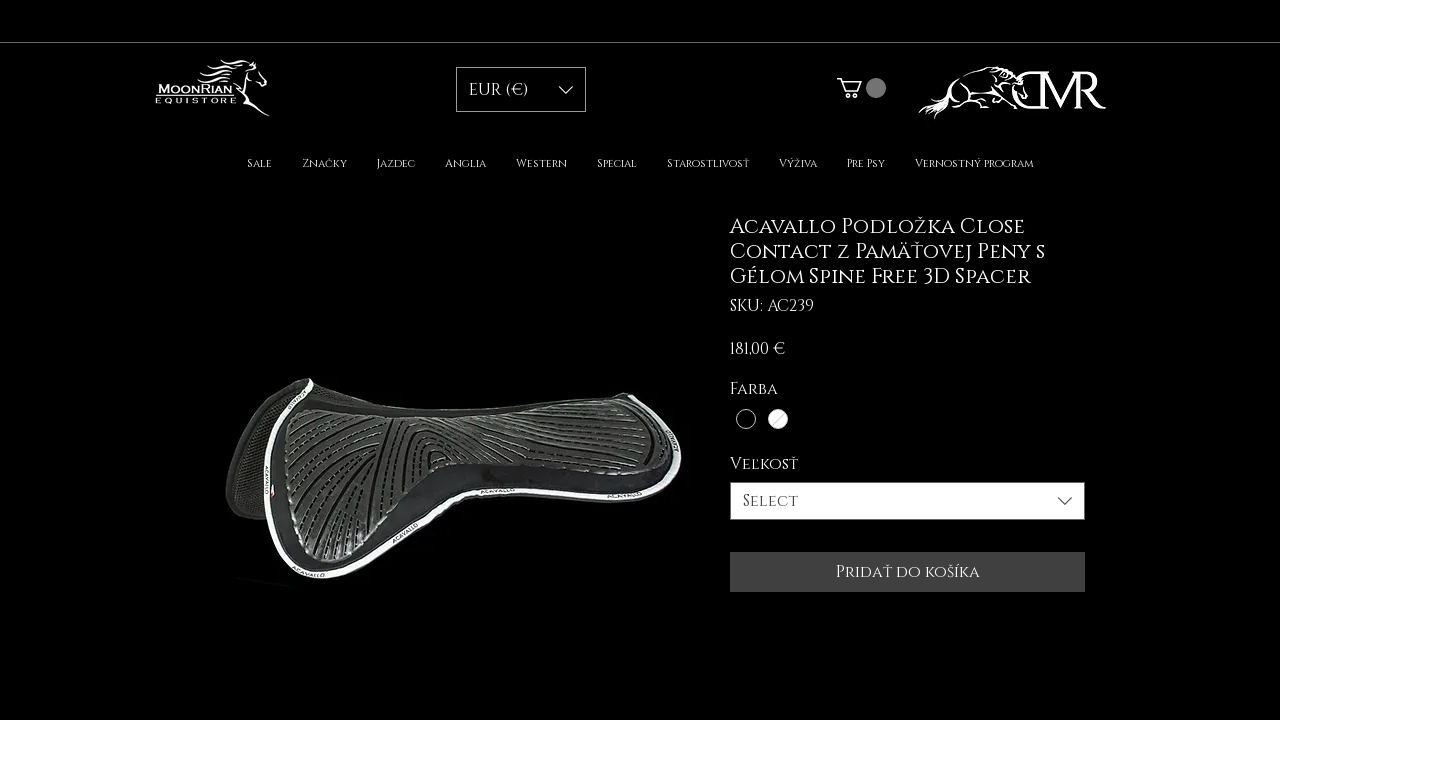

--- FILE ---
content_type: text/css
request_url: https://wix.salesdish.com/page/css/emoImgFalling.css
body_size: 620
content:
.antools_falling{position:fixed;left:100px;top:-50px;width:100vw;text-align:right;display:flex;justify-content:space-between;z-index:4900}.antools_falling img{z-index:1;animation:falling 10s 0s infinite;-webkit-animation:falling 10s 0s infinite;user-select:none}.antools_falling img:nth-of-type(2n){animation:falling2 10s 0s infinite;-webkit-animation:falling2 10s 0s infinite}.antools_falling img:nth-of-type(3n){animation:falling3 10s 0s infinite;-webkit-animation:falling3 10s 0s infinite}.antools_falling img:nth-of-type(n){width:40px!important;max-height:40px;animation-delay:3.8s;-webkit-animation-delay:3.8s;transform:rotate(180deg);animation-timing-function:ease-in-out;-webkit-animation-timing-function:ease-in-out}.antools_falling img:nth-of-type(2n+1){width:32px!important;max-height:32px}.antools_falling img:nth-of-type(3n+2){width:24px!important;max-height:24px}.antools_falling img:nth-of-type(2n){animation-delay:7.8s;-webkit-animation-delay:7.8s}.antools_falling img:nth-of-type(3n){animation-delay:4.6s;-webkit-animation-delay:4.6s}.antools_falling img:nth-of-type(4n){animation-delay:8.8s;-webkit-animation-delay:8.8s}.antools_falling img:nth-of-type(5n){animation-delay:10s;-webkit-animation-delay:10s}.antools_falling img:nth-of-type(6n){animation-delay:7s;-webkit-animation-delay:7s}.antools_falling img:nth-of-type(7n){animation-delay:5.6s;-webkit-animation-delay:5.6s}.antools_falling img:nth-of-type(8n){animation-delay:3s;-webkit-animation-delay:3s}.antools_falling img:nth-of-type(9n){animation-delay:6.6s;-webkit-animation-delay:6.6s}.antools_falling img:nth-of-type(10n){animation-delay:5s;-webkit-animation-delay:5s}.antools_falling img:nth-of-type(11n){animation-delay:2.4s;-webkit-animation-delay:2.4s}.antools_falling img:nth-of-type(12n){animation-delay:8.2s;-webkit-animation-delay:8.2s}.antools_falling img:nth-of-type(13n){animation-delay:2s;-webkit-animation-delay:2s}.antools_falling img:nth-of-type(14n){animation-delay:9.4s;-webkit-animation-delay:9.4s}.antools_falling img:nth-of-type(15n){animation-delay:6s;-webkit-animation-delay:6s}.antools_falling img:nth-of-type(3n+1),.antools_falling img:nth-of-type(3n+2),.antools_falling img:nth-of-type(n){opacity:1}@keyframes falling{0%{transform:translate3d(300,0,0) rotate(0)}100%{transform:translate3d(-350px,120vh,0) rotate(90deg);opacity:.3}}@keyframes falling3{0%{transform:translate3d(0,0,0) rotate(-20deg)}100%{transform:translate3d(-230px,114vh,0) rotate(-70deg);opacity:.3}}@keyframes falling2{0%{transform:translate3d(0,0,0) rotate(90deg)}100%{transform:translate3d(-400px,118vh,0) rotate(0);opacity:.3}}@-webkit-keyframes falling{0%{-webkit-transform:translate3d(300,0,0) rotate(0)}100%{-webkit-transform:translate3d(-350px,120vh,0) rotate(90deg);opacity:.3}}@-webkit-keyframes falling3{0%{-webkit-transform:translate3d(0,0,0) rotate(-20deg)}100%{-webkit-transform:translate3d(-230px,114vh,0) rotate(-70deg);opacity:.3}}@-webkit-keyframes falling2{0%{-webkit-transform:translate3d(0,0,0) rotate(90deg)}100%{-webkit-transform:translate3d(-400px,118vh,0) rotate(0);opacity:.3}}

--- FILE ---
content_type: application/javascript
request_url: https://wix.salesdish.com/page/js/emoImgFalling.js?id=1093773
body_size: 1316
content:
"use strict";function emoImgFallingMain(e,i){var s=e;function r(){var n,e=!1,t=!1,a=!1,o=!1,i=!1,r=!1,l=!1;return-1!==s.opreateArr.indexOf(1)&&(t="/"===window.location.pathname),-1!==s.opreateArr.indexOf(2)&&(a="/shop"===window.location.pathname),-1!==s.opreateArr.indexOf(3)&&(o="/search"===window.location.pathname),-1!==s.opreateArr.indexOf(4)&&(i=!!window.location.pathname.includes("/product-page/")),-1!==s.opreateArr.indexOf(5)&&(r="/cart-page"===window.location.pathname),-1!==s.opreateArr.indexOf(6)&&(l=!("/"===window.location.pathname||("/shop"===window.location.pathname||("/search"===window.location.pathname||(!!window.location.pathname.includes("/product-page/")||"/cart-page"===window.location.pathname))))),e=t||a||o||i||r||l,-1!==s.timerObj.isOpen.indexOf(1)&&(t=function(e,t){e=Date.parse(new Date(e)),t=Date.parse(new Date(t));return parseInt((t-e)/1e3/3600/24)},o=(a=new Date).getFullYear(),i=a.getMonth(),r=a.getDate(),l=void 0,"easter"===s.theme?(n=function(e){return e<10?"0"+e:e},l=t(o+"-"+function(e){var t=Math.floor(e/100),a=e-19*Math.floor(e/19),o=Math.floor((t-17)/25),o=t-Math.floor(t/4)-Math.floor((t-o)/3)+19*a+15;o-=30*Math.floor(o/30),o-=Math.floor(o/28)*(1-Math.floor(o/28)*Math.floor(29/(1+o))*Math.floor((21-a)/11));t=e+Math.floor(e/4)+o+2-t+Math.floor(t/4),o-=t-=7*Math.floor(t/7),t=3+Math.floor((40+o)/44),o=28+o-31*Math.floor(t/4);return n(t)+"-"+n(o)}(o),o+"-"+(i+1)+"-"+r)):"thanksgiving"===s.theme?l=t(o+"-11-"+(4<(a=new Date(o+"-11-1")).getDay()?32-a.getDay()+1:0===a.getDay()?26:25-a.getDay()+1),o+"-"+(i+1)+"-"+r):"valentine"===s.theme?l=t(o+"-2-14",o+"-"+(i+1)+"-"+r):"christmas"===s.theme?l=t(o+"-12-25",o+"-"+(i+1)+"-"+r):"halloween"===s.theme&&(l=t(o+"-10-31",o+"-"+(i+1)+"-"+r)),(l<-parseInt(s.timerObj.bfDay)||l>parseInt(s.timerObj.afDay))&&(e=!1)),e}!function(){if(i){var o=document.createElement("div");o.className="antools_falling";var e=0,t=0;if("custom"!==s.theme)for(;e<30&&t<30;)s.emoSelect.forEach(function(e,t){var a=document.createElement("img");a.src="https://app.salesdish.com/static/falling_"+(s.theme+e)+".svg",a.width="40px",o.appendChild(a)}),e+=s.emoSelect.length,t++;else for(;e<30&&t<30;)s.imgList.forEach(function(e,t){var a=document.createElement("img");a.src=e.imgUrl||e,a.width="40px",o.appendChild(a)}),e+=s.imgList.length,t++;r()?o.style.display="flex":o.style.display="none";var a=250,n=void 0;!function e(){n&&clearTimeout(n);n=setTimeout(function(){a<2e3&&(a+=250),r()?o.style.display="flex":o.style.display="none",e()},a)}(),document.body.appendChild(o)}}()}!function(){var e=document.createElement("link");e.setAttribute("rel","stylesheet"),e.setAttribute("type","text/css"),e.setAttribute("href","https://wix.salesdish.com/page/css/emoImgFalling.css"),document.body.appendChild(e);e=document.querySelector("#emojis-images-falling-2003");!e||(e=e.getAttribute("src")).includes("?")&&(e=e.split("?")[1].split("=")[1],fetch("https://gateway.salesdish.com/shopify-service/app-config/pass/2003?params=Emojis%2Fimages+falling&store_id="+e+"&is_preview=1").then(function(e){return e.json()}).then(function(e){e.success&&emoImgFallingMain(JSON.parse(e.data["Emojis/images falling"]),e.is_open["Emojis/images falling"])}))}();